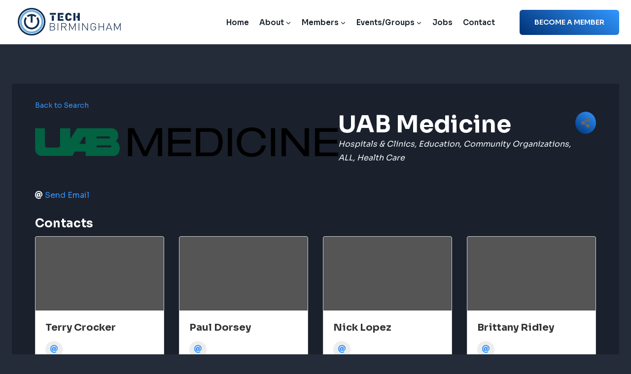

--- FILE ---
content_type: text/css
request_url: https://techbirmingham.com/wp-content/plugins/mouse-glitch/assets/css/style.css?ver=1.0.0
body_size: 833
content:
/* Mouse Glitch - Cursor styles */
#mg-cursor {
  position: fixed;
  top: 0;
  left: 0;
  width: 0;
  height: 0;
  transform: none;
  pointer-events: none;
  z-index: 99999;
  mix-blend-mode: difference;
  opacity: 0;
  transition: opacity 0.25s ease;
}

#mg-cursor.mg-visible {
  opacity: 1;
}

#mg-cursor .mg-core {
  position: absolute;
  width: 100%;
  height: 100%;
  border-radius: 50%;
  background: rgba(255, 255, 255, 0.9);
  box-shadow: 0 0 20px rgba(255, 255, 255, 0.5),
    inset 0 0 20px rgba(255, 255, 255, 0.35);
  transform: translateZ(0);
  will-change: transform, width, height, border-radius, filter;
}

/* RGB ghost channels for chromatic aberration/glitch */
#mg-cursor .gb {
  position: absolute;
  width: 100%;
  height: 100%;
  border-radius: inherit;
  mix-blend-mode: screen;
  opacity: 0.45;
  filter: blur(2px);
  transform: translateZ(0);
  will-change: transform;
}

#mg-cursor .mg-r {
  background: rgba(255, 0, 70, 0.5);
}
#mg-cursor .mg-g {
  background: rgba(0, 255, 180, 0.5);
}
#mg-cursor .mg-b {
  background: rgba(0, 120, 255, 0.5);
}

/* Static noise overlay */
#mg-cursor .mg-noise {
  position: absolute;
  inset: -20%;
  width: 140%;
  height: 140%;
  opacity: 0.12;
  pointer-events: none;
}

/* Hovered state when over interactive elements */
#mg-cursor.mg-active .mg-core {
  box-shadow: 0 0 28px rgba(255, 255, 255, 0.7),
    inset 0 0 28px rgba(255, 255, 255, 0.55);
}

/* Smooth, glitchy trail segments */
#mg-cursor .mg-trail {
  position: absolute;
  left: 0;
  top: 0;
  border-radius: 50%;
  pointer-events: none;
  /* Base fill as white; subtle channels layered by CSS vars */
  background: radial-gradient(
    circle at 50% 50%,
    rgba(255, 255, 255, 0.6),
    rgba(255, 255, 255, 0.2)
  );
  mix-blend-mode: screen;
  /* Each segment gets its own transform; JS sets translate/rotate */
  transform: translate(-50%, -50%);
  /* Chromatic offsets applied via CSS variables set in JS */
  box-shadow: var(--mg-rx, 0px) var(--mg-ry, 0px) 0 rgba(255, 0, 70, 0.25),
    var(--mg-gx, 0px) var(--mg-gy, 0px) 0 rgba(0, 255, 180, 0.22),
    var(--mg-bx, 0px) var(--mg-by, 0px) 0 rgba(0, 120, 255, 0.22);
  will-change: transform, opacity, filter, width, height, border-radius;
}

/* Respect reduced motion */
@media (prefers-reduced-motion: reduce) {
  #mg-cursor,
  #mg-cursor * {
    transition: none !important;
    animation: none !important;
  }
  #mg-cursor .gb {
    opacity: 0.25;
    filter: none;
  }
  #mg-cursor .mg-trail {
    box-shadow: none;
    filter: none !important;
    opacity: 0.12 !important;
  }
}

/* On touch devices or small screens we can auto-hide via JS; keep CSS minimal. */
html.mg-hide-cursor,
body.mg-hide-cursor,
html.mg-hide-cursor * {
  cursor: auto !important;
}

/* Morphing cursor base element (no legacy trail/ghosts) */
#mg-cursor .morphing-cursor {
  position: fixed;
  left: 0;
  top: 0;
  width: 20px;
  height: 20px;
  border-radius: 50%;
  /* Base white that inverts with the page */
  background: #fff;
  mix-blend-mode: difference;
  pointer-events: none;
  will-change: transform, width, height, border-radius, filter, opacity;
  z-index: 100000;
  /* Removed TV/CRT overlay and glow */
}

/* Respect reduced motion */
@media (prefers-reduced-motion: reduce) {
  /* No special TV/CRT animations to disable */
}


--- FILE ---
content_type: application/javascript
request_url: https://techbirmingham.com/wp-content/plugins/mouse-glitch/assets/js/view.js?ver=1.0.0
body_size: 4431
content:
/**
 * Mouse Glitch - custom cursor with glitch motion and morph-to-link behavior.
 * Uses GSAP via CDN (enqueued by PHP).
 */
(function () {
  if (typeof window === "undefined") return;

  const isTouch =
    "ontouchstart" in window ||
    navigator.maxTouchPoints > 0 ||
    navigator.msMaxTouchPoints > 0;

  // Hide on touch devices
  if (isTouch) {
    document.documentElement.classList.add("mg-hide-cursor");
    return;
  }

  const prefersReduced =
    window.matchMedia &&
    window.matchMedia("(prefers-reduced-motion: reduce)").matches;

  // Cursor container
  // Mount our single morphing cursor element like the provided module does.
  // We still reuse the plugin container if present.
  let cursor = document.getElementById("mg-cursor");
  if (!cursor) {
    cursor = document.createElement("div");
    cursor.id = "mg-cursor";
    document.body.appendChild(cursor);
  }

  // Disable any RGB ghost layers if present
  const r = cursor.querySelector(".mg-r");
  const g = cursor.querySelector(".mg-g");
  const b = cursor.querySelector(".mg-b");
  [r, g, b].forEach((el) => el && (el.style.display = "none"));

  // Build a single morphing node
  let core = cursor.querySelector(".morphing-cursor");
  if (!core) {
    core = document.createElement("div");
    core.className = "morphing-cursor";
    cursor.appendChild(core);
  }
  // Remove any legacy cursor children (mg-core, rgb ghosts, trails, dots/outlines)
  Array.from(cursor.children).forEach((child) => {
    if (child !== core) {
      child.remove();
    }
  });

  // Center transforms around the element center and ensure it's a filled blob with mix-blend
  gsap.set(core, {
    xPercent: -50,
    yPercent: -50,
    transformOrigin: "50% 50%",
    position: "fixed",
    left: "0px",
    top: "0px",
    backgroundColor: "#fff",
    mixBlendMode: "difference",
    pointerEvents: "none",
  });

  // Restore last position if available
  const lastCursorX = sessionStorage.getItem("lastCursorX");
  const lastCursorY = sessionStorage.getItem("lastCursorY");

  // State
  let mouseX = lastCursorX ? parseFloat(lastCursorX) : window.innerWidth / 2;
  let mouseY = lastCursorY ? parseFloat(lastCursorY) : window.innerHeight / 2;
  let cursorX = mouseX;
  let cursorY = mouseY;
  let targetX = mouseX;
  let targetY = mouseY;
  let currentTarget = null;

  let targetWidth = 20;
  let targetHeight = 20;
  let currentWidth = 20;
  let currentHeight = 20;
  let targetRadius = "50%";
  let currentRadius = "50%";
  let isFocusMode = false;
  let focusTimeout = null;

  let frameCounter = 0;
  const checkInterval = 8;

  const lerp = (start, end, factor) => start + (end - start) * factor;

  const lerpRadius = (current, target, factor) => {
    if (current === target) return target;
    if (
      (current.includes("%") && target.includes("px")) ||
      (current.includes("px") && target.includes("%")) ||
      factor > 0.7
    ) {
      return target;
    }
    if (current.includes("%") && target.includes("%")) {
      const c = parseFloat(current);
      const t = parseFloat(target);
      return `${lerp(c, t, factor)}%`;
    }
    if (current.includes("px") && target.includes("px")) {
      const c = parseFloat(current);
      const t = parseFloat(target);
      return `${lerp(c, t, factor)}px`;
    }
    return target;
  };

  // Always track mouse; cursor will lock to element center while morphed
  document.addEventListener("mousemove", (e) => {
    mouseX = e.clientX;
    mouseY = e.clientY;
    if (isFocusMode) {
      isFocusMode = false;
      if (focusTimeout) {
        clearTimeout(focusTimeout);
        focusTimeout = null;
      }
    }
  });

  window.addEventListener("beforeunload", () => {
    sessionStorage.setItem("lastCursorX", cursorX);
    sessionStorage.setItem("lastCursorY", cursorY);
  });

  function isInteractive(el) {
    if (!el) return false;
    const tag = el.tagName?.toLowerCase?.() || "";
    // Suppress specific Kadence video popup anchors entirely
    const suppressedSelector =
      "a.kadence-video-popup-link.kadence-video-type-external";
    if (el.matches && el.matches(suppressedSelector)) return false;
    if (
      tag === "a" ||
      tag === "button" ||
      tag === "input" ||
      tag === "textarea" ||
      tag === "select"
    )
      return true;
    const cl = el.classList || { contains: () => false };
    if (
      cl.contains("btn") ||
      cl.contains("button") ||
      cl.contains("wp-block-button__link")
    )
      return true;
    const tabindex = el.getAttribute && el.getAttribute("tabindex");
    if (tabindex !== null && tabindex !== "-1") return true;
    if (el.hasAttribute && el.hasAttribute("data-cursor-expand")) return true;
    return false;
  }

  function isValidTarget(closest, original) {
    const tag = closest.tagName?.toLowerCase?.();
    if (tag === "body" || tag === "html") return false;
    // Suppress Kadence video popup anchors
    const suppressedSelector =
      "a.kadence-video-popup-link.kadence-video-type-external";
    if (
      (closest.matches && closest.matches(suppressedSelector)) ||
      (original.closest && original.closest(suppressedSelector))
    )
      return false;
    const rect = closest.getBoundingClientRect();
    if (
      rect.width > window.innerWidth * 0.8 ||
      rect.height > window.innerHeight * 0.8
    )
      return false;
    // Suppress when the pointer is over media (img/video/picture), regardless of depth
    // Walk from the original target up to the candidate interactive ancestor
    let levels = 0;
    let cur = original;
    while (cur && cur !== closest && levels < 20) {
      const t = cur.tagName?.toLowerCase?.();
      if (t === "img" || t === "video" || t === "picture" || t === "iframe")
        return false;
      if (cur.matches && cur.matches(suppressedSelector)) return false;
      cur = cur.parentElement;
      levels++;
    }
    // Keep a sane cap on how far we consider ancestors for performance
    return levels <= 3;
  }

  function calculateBorderRadius(computedStyle, targetW, targetH) {
    const tl = computedStyle.borderTopLeftRadius || "0px";
    if (tl === "0px" || tl === "0") return "0px";
    if (tl.includes("%")) {
      const percentage = parseFloat(tl);
      if (percentage >= 50 && Math.abs(targetW - targetH) < 10) return "50%";
      return `${percentage}%`;
    }
    if (tl.includes("px")) {
      const val = parseFloat(tl);
      if (val <= 4) return "4px";
      const minDim = Math.min(targetW, targetH);
      const squareish = Math.abs(targetW - targetH) < 10;
      if (val >= minDim / 2 && squareish) return "50%";
      return `${val + 2}px`;
    }
    if (tl.includes("rem")) {
      const rem = parseFloat(tl);
      return `${rem * 16 + 2}px`;
    }
    return "8px";
  }

  function morphToElement(element) {
    const rect = element.getBoundingClientRect();
    const cs = getComputedStyle(element);

    // pad and size (slightly tighter)
    let targetW = rect.width + 10;
    let targetH = rect.height + 10;

    const centerX = rect.left + rect.width / 2;
    const centerY = rect.top + rect.height / 2;

    let targetR = calculateBorderRadius(cs, targetW, targetH);
    if (targetR === "50%") {
      const maxDim = Math.max(targetW, targetH);
      targetW = maxDim;
      targetH = maxDim;
    }

    setCursorTarget(targetW, targetH, targetR, centerX, centerY);
  }

  function resetCursorMorph() {
    // Back to dot, keep following mouse
    setCursorTarget(20, 20, "50%");
  }

  function setCursorTarget(width, height, radius, x, y) {
    targetWidth = width;
    targetHeight = height;
    targetRadius = radius;
    if (x !== undefined && y !== undefined) {
      targetX = x;
      targetY = y;
    }
  }

  // Animation loop with LERP and subtle "glitch" offsets
  const animate = () => {
    // Position targets
    if (currentTarget) {
      cursorX = lerp(cursorX, targetX, 0.3);
      cursorY = lerp(cursorY, targetY, 0.3);
    } else if (!isFocusMode) {
      targetX = mouseX;
      targetY = mouseY;
      cursorX = lerp(cursorX, targetX, 0.4);
      cursorY = lerp(cursorY, targetY, 0.4);
    }

    // Width/height/radius morph
    const isGrowing =
      targetWidth > currentWidth || targetHeight > currentHeight;
    const morphSpeed = isGrowing ? 0.35 : 0.3;
    currentWidth = lerp(currentWidth, targetWidth, morphSpeed);
    currentHeight = lerp(currentHeight, targetHeight, morphSpeed);
    currentRadius = lerpRadius(currentRadius, targetRadius, morphSpeed);

    // Border thickness: thinner when expanded
    const isExpanded = currentWidth > 22 || currentHeight > 22;
    const borderThickness = isExpanded ? 2 : 3;

    // Subtle glitch jitter based on speed (but capped)
    const speed = Math.hypot(targetX - cursorX, targetY - cursorY);
    const jitter = 0;
    const jx = 0;
    const jy = 0;

    // Apply via GSAP - center with xPercent/yPercent
    gsap.set(core, {
      left: cursorX + jx,
      top: cursorY + jy,
      x: 0,
      y: 0,
      width: currentWidth,
      height: currentHeight,
      borderRadius: currentRadius, // matches hovered element radius
      backgroundColor: "#fff", // filled blob
      mixBlendMode: "difference",
      borderWidth: 0,
      position: "fixed",
      force3D: true,
    });

    // Determine interactive under mouse if not focus-locked
    if (!isFocusMode) {
      frameCounter++;
      if (frameCounter >= checkInterval) {
        frameCounter = 0;
        const target = document.elementFromPoint(mouseX, mouseY);
        let interactiveEl = null;
        if (target) {
          // If the pointer is over media at any depth or within Kadence popup link, suppress expansion
          const suppressedAncestor =
            target.closest &&
            target.closest(
              "img, video, picture, iframe, a.kadence-video-popup-link.kadence-video-type-external"
            );
          if (!suppressedAncestor) {
            if (isInteractive(target)) {
              // When target itself is interactive, still ensure we didn't cross media
              if (isValidTarget(target, target)) interactiveEl = target;
            } else {
              let cur = target.parentElement;
              let levels = 0;
              while (cur && levels < 3) {
                if (isInteractive(cur) && isValidTarget(cur, target)) {
                  interactiveEl = cur;
                  break;
                }
                cur = cur.parentElement;
                levels++;
              }
            }
          }
        }
        if (interactiveEl && interactiveEl !== currentTarget) {
          currentTarget = interactiveEl;
          morphToElement(interactiveEl);
        } else if (!interactiveEl && currentTarget) {
          currentTarget = null;
          resetCursorMorph();
        }
      }
    }

    requestAnimationFrame(animate);
  };

  requestAnimationFrame(animate);

  // Focus handling for keyboard users
  document.addEventListener("focusin", (e) => {
    const focusedEl = e.target.closest(
      "a, button, input, textarea, select, [tabindex]:not([tabindex='-1'])"
    );
    if (focusedEl) {
      isFocusMode = true;
      currentTarget = focusedEl;
      morphToElement(focusedEl);
      if (focusTimeout) {
        clearTimeout(focusTimeout);
        focusTimeout = null;
      }
    }
  });

  document.addEventListener("focusout", () => {
    focusTimeout = setTimeout(() => {
      const activeEl = document.activeElement;
      const isInteractive =
        activeEl &&
        activeEl.closest &&
        activeEl.closest(
          "a, button, input, textarea, select, [tabindex]:not([tabindex='-1'])"
        );
      if (!isInteractive) {
        isFocusMode = false;
        currentTarget = null;
        resetCursorMorph();
      }
    }, 10);
  });

  // Reveal cursor on first move
  let revealed = false;
  // Glitch and blob dynamics (not used heavily now, kept for minor jitter calc)
  let jitterPower = 0;
  const jitterDecay = 0.9;
  const maxJitter = 4;

  // Followers (not used as trail), keep for possible tuning
  let vx = 0;
  let vy = 0;
  const followEase = 0.18;

  function onMove(e) {
    mouseX = e.clientX;
    mouseY = e.clientY;

    if (!revealed) {
      revealed = true;
      cursor.classList.add("mg-visible");
      gsap.set(cursor, { pointerEvents: "none" });
    }

    if (!prefersReduced) {
      jitterPower = Math.min(maxJitter, jitterPower + 0.7);
    }
  }

  // Reveal on first move (single source of truth)
  window.addEventListener(
    "mousemove",
    () => {
      if (!revealed) {
        revealed = true;
        cursor.classList.add("mg-visible");
        gsap.set(cursor, { pointerEvents: "none" });
      }
    },
    { passive: true }
  );

  function getRadiusFromComputedStyle(el) {
    const cs = getComputedStyle(el);
    // Attempt to parse border-radius, fallback to half-height
    const br = cs.borderRadius || cs.borderTopLeftRadius || "0px";
    const parsed = parseFloat(br) || 0;
    return parsed;
  }

  function activateHover(el) {
    activeHover = el;
    cursor.classList.add("mg-active");

    // Compute target rect
    const rect = el.getBoundingClientRect();

    // Morph to element bounds with slight margin
    const pad = 6; // slightly tighter like iPadOS
    targetW = Math.max(18, rect.width + pad * 2);
    targetH = Math.max(18, rect.height + pad * 2);

    // Respect element radius; sample computed style
    const cs = getComputedStyle(el);
    const br =
      cs.borderRadius ||
      cs.borderTopLeftRadius ||
      cs.borderTopRightRadius ||
      cs.borderBottomRightRadius ||
      cs.borderBottomLeftRadius ||
      "0px";

    // Extract first radius value and clamp to pill/circle
    const parsed = parseFloat(String(br).split(" ")[0]) || 0;
    const maxR = Math.max(targetW, targetH) / 2;
    const clamped = Math.min(parsed, maxR);
    targetRX = clamped;
    targetRY = clamped;

    // Lock the blob to the element center while hovering
    const cx = rect.left + rect.width / 2;
    const cy = rect.top + rect.height / 2;
    anchorX = cx;
    anchorY = cy;

    // Snap immediately for a crisp "stick" feel
    quickX(anchorX);
    quickY(anchorY);

    sizeTL.invalidate().restart();
  }

  function deactivateHover() {
    activeHover = null;
    cursor.classList.remove("mg-active");

    targetW = baseW;
    targetH = baseH;
    targetRX = baseW / 2;
    targetRY = baseH / 2;

    sizeTL.invalidate().restart();
  }

  // Delegate hover detection
  let lastHover = null;
  function handlePointerOver(e) {
    const el = e.target.closest(interactiveSelector);
    if (el && el !== lastHover) {
      lastHover = el;
      activateHover(el);
    }
  }
  function handlePointerOut(e) {
    // If moving out of the currently tracked element entirely, deactivate
    const related = e.relatedTarget;
    if (!related || !lastHover || !lastHover.contains(related)) {
      lastHover = null;
      deactivateHover();
    }
  }

  // Keyboard users: hide custom cursor while tabbing/focus visible
  function showForMouse() {
    cursor.style.display = "";
  }
  function hideForKeys() {
    cursor.style.display = "none";
  }
  window.addEventListener("keydown", (e) => {
    if (e.key === "Tab") hideForKeys();
  });
  window.addEventListener("mousedown", showForMouse);
  window.addEventListener("mousemove", showForMouse);

  // Remove old outline/dot timeline logic – handled by morph above

  // Initialize base size and fill
  gsap.set(core, {
    width: 20,
    height: 20,
    borderRadius: "50%",
    opacity: 1,
    backgroundColor: "#fff",
    mixBlendMode: "difference",
  });

  // Window resize/scroll safety: keep morph alignment accurate
  function resyncActive() {
    if (!activeHover) return;
    activateHover(activeHover);
  }
  window.addEventListener("resize", resyncActive, { passive: true });
  window.addEventListener("scroll", resyncActive, { passive: true });

  // Cleanup on page hide (SPA-like navigations)
  window.addEventListener("pagehide", () => {
    document.removeEventListener("mouseover", handlePointerOver);
    document.removeEventListener("mouseout", handlePointerOut);
  });
})();


--- FILE ---
content_type: application/javascript
request_url: https://techbirmingham.com/wp-content/plugins/tech-glitch/assets/js/tech-glitch.js?ver=1757433973
body_size: 5332
content:
/*!
 * Tech Glitch Effect
 * Applies a GLSL glitch shader to elements with class "tech-glitch-effect".
 * Per-element WebGL renderers, reduced intensity defaults, supports data attributes:
 *   data-glitch-intensity (0..1), data-glitch-speed (0.1..3)
 */
(function () {
  if (!window.THREE) {
    console.error(
      "TechGlitch: THREE not found. Ensure three.min.js is enqueued before this script."
    );
    return;
  }

  // Utility: debounce
  const debounce = (callback, duration) => {
    let timer;
    return function () {
      clearTimeout(timer);
      const args = arguments;
      const ctx = this;
      timer = setTimeout(function () {
        callback.apply(ctx, args);
      }, duration);
    };
  };

  // Background image pass: loads image into texture and provides aspect-correct sampling
  class BackgroundImage {
    constructor(getResolution) {
      this.getResolution = getResolution; // function returning {x,y}
      this.uniforms = {
        resolution: { value: new THREE.Vector2(1, 1) },
        imageResolution: { value: new THREE.Vector2(1, 1) },
        texture: { value: null },
      };
      this.obj = null;
    }

    init(src, onReady) {
      const loader = new THREE.TextureLoader();
      loader.crossOrigin = "*";
      loader.load(
        src,
        (tex) => {
          tex.magFilter = THREE.NearestFilter;
          tex.minFilter = THREE.NearestFilter;
          this.uniforms.texture.value = tex;
          const img = tex.image;
          if (img && img.width && img.height) {
            this.uniforms.imageResolution.value.set(img.width, img.height);
          }
          this.obj = this.createObj();
          this.resize();
          onReady && onReady();
        },
        undefined,
        (err) => {
          console.error("TechGlitch: failed to load texture", err);
        }
      );
    }

    createObj() {
      return new THREE.Mesh(
        new THREE.PlaneBufferGeometry(2, 2),
        new THREE.RawShaderMaterial({
          uniforms: this.uniforms,
          vertexShader: `
            attribute vec3 position;
            attribute vec2 uv;
            varying vec2 vUv;
            void main(void) {
              vUv = uv;
              gl_Position = vec4(position, 1.0);
            }
          `,
          fragmentShader: `
            precision highp float;
            uniform vec2 resolution;
            uniform vec2 imageResolution;
            uniform sampler2D texture;
            varying vec2 vUv;
            void main(void) {
              vec2 ratio = vec2(
                min((resolution.x / resolution.y) / (imageResolution.x / imageResolution.y), 1.0),
                min((resolution.y / resolution.x) / (imageResolution.y / imageResolution.x), 1.0)
              );
              vec2 uv = vec2(
                vUv.x * ratio.x + (1.0 - ratio.x) * 0.5,
                vUv.y * ratio.y + (1.0 - ratio.y) * 0.5
              );
              gl_FragColor = texture2D(texture, uv);
            }
          `,
        })
      );
    }

    resize() {
      const res = this.getResolution();
      this.uniforms.resolution.value.set(res.x, res.y);
    }
  }

  // Post effect (glitch) pass with reduced intensity defaults and scalable by intensity
  class PostEffect {
    constructor(texture, getResolution, intensity, speed) {
      this.getResolution = getResolution;
      this.intensity = intensity;
      this.speed = speed;
      // Per-instance randomization for de-sync and hue noise
      this.phaseOffset = Math.random() * 10.0 + 2.0; // random phase offset
      this.glitchInterval = 7.0 + Math.random() * 6.0; // much longer, varied interval (7.0 - 13.0s)
      this.rgbHueJitter = new THREE.Vector3(0.0, 0.0, 0.0);
      // jitter per channel to bias toward #6CADDF (0.4196, 0.8039, 0.8745) as additive tint on glitches
      this.tint = new THREE.Vector3(0.4196, 0.8039, 0.8745);

      this.uniforms = {
        time: { value: 0 },
        resolution: { value: new THREE.Vector2(1, 1) },
        texture: { value: texture },
        intensity: { value: intensity }, // 0..1
        uPhase: { value: this.phaseOffset },
        uInterval: { value: this.glitchInterval },
        uTint: { value: this.tint },
      };
      this.obj = this.createObj();
      this.resize();
    }

    createObj() {
      return new THREE.Mesh(
        new THREE.PlaneBufferGeometry(2, 2),
        new THREE.RawShaderMaterial({
          uniforms: this.uniforms,
          vertexShader: `
            attribute vec3 position;
            attribute vec2 uv;
            varying vec2 vUv;
            void main() {
              vUv = uv;
              gl_Position = vec4(position, 1.0);
            }
          `,
          fragmentShader: `
            precision highp float;
            uniform float time;
            uniform vec2 resolution;
            uniform sampler2D texture;
            uniform float intensity; // scales effect 0..1
            uniform float uPhase;    // per-instance time phase
            uniform float uInterval; // per-instance glitch interval
            uniform vec3 uTint;      // target tint color (#6CADDF) for glitch components
            varying vec2 vUv;

            float random(vec2 c){
              return fract(sin(dot(c.xy ,vec2(12.9898,78.233))) * 43758.5453);
            }

            vec3 mod289(vec3 x) { return x - floor(x * (1.0 / 289.0)) * 289.0; }
            vec4 mod289(vec4 x) { return x - floor(x * (1.0 / 289.0)) * 289.0; }
            vec4 permute(vec4 x) { return mod289(((x*34.0)+1.0)*x); }
            vec4 taylorInvSqrt(vec4 r) { return 1.79284291400159 - 0.85373472095314 * r; }

            float snoise3(vec3 v) {
              const vec2  C = vec2(1.0/6.0, 1.0/3.0);
              const vec4  D = vec4(0.0, 0.5, 1.0, 2.0);
              vec3 i  = floor(v + dot(v, C.yyy));
              vec3 x0 = v - i + dot(i, C.xxx);
              vec3 g = step(x0.yzx, x0.xyz);
              vec3 l = 1.0 - g;
              vec3 i1 = min(g.xyz, l.zxy);
              vec3 i2 = max(g.xyz, l.zxy);
              vec3 x1 = x0 - i1 + C.xxx;
              vec3 x2 = x0 - i2 + C.yyy;
              vec3 x3 = x0 - D.yyy;
              i = mod289(i);
              vec4 p = permute( permute( permute(
                        i.z + vec4(0.0, i1.z, i2.z, 1.0 ))
                      + i.y + vec4(0.0, i1.y, i2.y, 1.0 ))
                      + i.x + vec4(0.0, i1.x, i2.x, 1.0 ));
              float n_ = 0.142857142857;
              vec3  ns = n_ * D.wyz - D.xzx;
              vec4 j = p - 49.0 * floor(p * ns.z * ns.z);
              vec4 x_ = floor(j * ns.z);
              vec4 y_ = floor(j - 7.0 * x_);
              vec4 x = x_ *ns.x + ns.yyyy;
              vec4 y = y_ *ns.x + ns.yyyy;
              vec4 h = 1.0 - abs(x) - abs(y);
              vec4 b0 = vec4( x.xy, y.xy );
              vec4 b1 = vec4( x.zw, y.zw );
              vec4 s0 = floor(b0)*2.0 + 1.0;
              vec4 s1 = floor(b1)*2.0 + 1.0;
              vec4 sh = -step(h, vec4(0.0));
              vec4 a0 = b0.xzyw + s0.xzyw*sh.xxyy ;
              vec4 a1 = b1.xzyw + s1.xzyw*sh.zzww ;
              vec3 p0 = vec3(a0.xy,h.x);
              vec3 p1 = vec3(a0.zw,h.y);
              vec3 p2 = vec3(a1.xy,h.z);
              vec3 p3 = vec3(a1.zw,h.w);
              vec4 norm = taylorInvSqrt(vec4(dot(p0,p0), dot(p1,p1), dot(p2, p2), dot(p3,p3)));
              p0 *= norm.x; p1 *= norm.y; p2 *= norm.z; p3 *= norm.w;
              vec4 m = max(0.6 - vec4(dot(x0,x0), dot(x1,x1), dot(x2,x2), dot(x3,x3)), 0.0);
              m = m * m;
              return 42.0 * dot( m*m, vec4( dot(p0,x0), dot(p1,x1),
                                            dot(p2,x2), dot(p3,x3) ) );
            }

            // interval randomized per instance via uInterval
            void main(void){
              // Use per-instance interval and phase to stagger glitches
              float interval = max(0.001, uInterval);
              float t = time + uPhase;
              // Narrow the active glitch window to a tiny portion of each long interval
              float window = interval * 0.07; // 7% of the interval shows blocks
              float phase = mod(t, interval);
              float strength = smoothstep(0.0, window * 0.5, phase) * (1.0 - smoothstep(window * 0.5, window, phase)) * (0.7 * intensity + 0.3);
              // Reduced shake magnitude
              vec2 shake = vec2(strength * 4.0 + 0.25) * vec2(
                random(vec2(time)) * 2.0 - 1.0,
                random(vec2(time * 2.0)) * 2.0 - 1.0
              ) / resolution;

              float y = vUv.y * resolution.y;

              // Softer rgb wave
              float rgbWave = (
                snoise3(vec3(0.0, y * 0.01, time * 300.0)) * (1.5 + strength * 16.0)
                * snoise3(vec3(0.0, y * 0.02, time * 150.0)) * (0.8 + strength * 3.0)
                + step(0.9997, sin(y * 0.004 + time * 1.4)) * 8.0
                + step(0.99995, sin(y * 0.004 + time * 1.8)) * -12.0
              ) / resolution.x;

              // Reduce chromatic separation and bias channel offsets toward requested colors
              float rgbDiff = (3.0 + sin(time * 300.0 + vUv.y * 30.0) * (10.0 * strength + 0.5)) / resolution.x;
              float rgbUvX = vUv.x + rgbWave;

              // Sample channels with opposite offsets to create split
              float r = texture2D(texture, vec2(rgbUvX + rgbDiff, vUv.y) + shake).r;
              float g = texture2D(texture, vec2(rgbUvX, vUv.y) + shake).g;
              float b = texture2D(texture, vec2(rgbUvX - rgbDiff, vUv.y) + shake).b;

              // Apply chromatic tinting: push the red channel toward red, and the combined GB toward #9EC8EA
              vec3 caColor = vec3(r, g, b);

              // Target teal-blue: #9EC8EA -> (0.6196, 0.7843, 0.9176)
              vec3 targetBlue = vec3(0.6196, 0.7843, 0.9176);
              // Target red
              vec3 targetRed = vec3(1.0, 0.0, 0.0);

              // Blend factors scale with strength but remain subtle
              float blueBlend = 0.25 * (0.5 + 0.5 * strength); // 0.125..0.25
              float redBlend  = 0.25 * (0.5 + 0.5 * strength); // 0.125..0.25

              // Nudge R toward red, and GB toward blue target to create a two-tone split
              caColor.r = mix(caColor.r, targetRed.r, redBlend);
              vec2 gb = mix(vec2(caColor.g, caColor.b), targetBlue.gb, blueBlend);
              caColor.g = gb.x;
              caColor.b = gb.y;

              // Less white noise
              float whiteNoise = (random(vUv + mod(time, 10.0)) * 2.0 - 1.0) * (0.06 + strength * 0.08);

              float bnTime = floor(time * 12.0) * 160.0;
              // Raise thresholds so block masks trigger less often
              float noiseX = step((snoise3(vec3(0.0, vUv.x * 3.0, bnTime)) + 1.0) / 2.0, 0.26 + strength * 0.12);
              float noiseY = step((snoise3(vec3(0.0, vUv.y * 3.0, bnTime)) + 1.0) / 2.0, 0.26 + strength * 0.12);
              float bnMask = noiseX * noiseY * step(0.001, strength); // only allow when within glitch window
              float bnUvX = vUv.x + sin(bnTime) * 0.15 + rgbWave;
              vec4 blockNoise = vec4(
                texture2D(texture, vec2(bnUvX + rgbDiff, vUv.y)).r,
                texture2D(texture, vec2(bnUvX, vUv.y)).g,
                texture2D(texture, vec2(bnUvX - rgbDiff, vUv.y)).b,
                1.0
              ) * bnMask;
              // Tint block noise toward target color, scaled by strength
              blockNoise.rgb = mix(blockNoise.rgb, uTint, 0.6 * strength);

              float bnTime2 = floor(time * 14.0) * 220.0;
              float noiseX2 = step((snoise3(vec3(0.0, vUv.x * 2.0, bnTime2)) + 1.0) / 2.0, 0.30 + strength * 0.15);
              float noiseY2 = step((snoise3(vec3(0.0, vUv.y * 8.0, bnTime2)) + 1.0) / 2.0, 0.22 + strength * 0.15);
              float bnMask2 = noiseX2 * noiseY2 * step(0.001, strength); // only allow when within glitch window
              vec4 blockNoise2 = vec4(
                texture2D(texture, vec2(bnUvX + rgbDiff, vUv.y)).r,
                texture2D(texture, vec2(bnUvX, vUv.y)).g,
                texture2D(texture, vec2(bnUvX - rgbDiff, vUv.y)).b,
                1.0
              ) * bnMask2;
              // Tint secondary block noise slightly less to keep variation
              blockNoise2.rgb = mix(blockNoise2.rgb, uTint, 0.45 * strength);

              // Softer wave noise subtraction
              float waveNoise = (sin(vUv.y * 1000.0) + 1.0) / 2.0 * (0.08 + strength * 0.12);

              vec4 base = vec4(caColor, 1.0);
              // Add a subtle tinted white noise to unify color cast during glitches
              vec3 tintedWhite = mix(vec3(0.0), uTint, 0.35 * strength) * whiteNoise;
              vec4 overlay = vec4(tintedWhite, 0.0) + blockNoise * 0.6 + blockNoise2 * 0.5 - waveNoise * 0.5;
              gl_FragColor = base * (1.0 - bnMask - bnMask2) + overlay;
            }
          `,
        })
      );
    }

    render(delta) {
      // Slow time progression for calmer motion; scaled by speed
      this.uniforms.time.value += delta * 0.7 * this.speed;
      // Slightly jitter tint over time for subtle variation (kept bounded)
      const j =
        (Math.sin(this.uniforms.time.value * 0.5 + this.phaseOffset) + 1.0) *
        0.5; // 0..1
      const jitter = 0.04 * (j - 0.5); // -0.02..0.02
      this.uniforms.uTint.value.set(
        0.4196 + jitter,
        0.8039 + jitter,
        0.8745 + jitter
      );
    }

    resize() {
      const res = this.getResolution();
      this.uniforms.resolution.value.set(res.x, res.y);
    }
  }

  // Instance manager per element
  class TechGlitchInstance {
    constructor(el) {
      this.el = el;
      const rect = el.getBoundingClientRect();
      this.width = Math.max(1, Math.floor(rect.width));
      this.height = Math.max(1, Math.floor(rect.height));
      this.canvas = document.createElement("canvas");
      this.canvas.className = "tech-glitch-canvas";
      this.canvas.width = this.width;
      this.canvas.height = this.height;
      el.style.position =
        getComputedStyle(el).position === "static"
          ? "relative"
          : getComputedStyle(el).position;
      el.appendChild(this.canvas);

      // Intensity and speed from attributes
      const intensityAttr = parseFloat(
        el.getAttribute("data-glitch-intensity")
      );
      const speedAttr = parseFloat(el.getAttribute("data-glitch-speed"));
      this.intensity = isFinite(intensityAttr)
        ? Math.max(0, Math.min(1, intensityAttr))
        : 0.6; // calmer default
      this.speed = isFinite(speedAttr)
        ? Math.max(0.1, Math.min(3, speedAttr))
        : 1.0;

      // Renderer
      this.renderer = new THREE.WebGLRenderer({
        antialias: false,
        canvas: this.canvas,
        alpha: true,
        premultipliedAlpha: false,
      });
      this.renderer.setPixelRatio(Math.min(window.devicePixelRatio || 1, 2));
      this.renderer.setSize(this.width, this.height, false);
      this.renderer.setClearColor(0x000000, 0);

      // Scenes and cameras
      this.sceneBack = new THREE.Scene();
      this.scene = new THREE.Scene();
      this.cameraBack = new THREE.PerspectiveCamera(
        45,
        this.width / this.height,
        1,
        10000
      );
      this.cameraBack.position.set(0, 0, 100);
      this.cameraBack.lookAt(new THREE.Vector3());
      this.camera = new THREE.OrthographicCamera(-1, 1, 1, -1, 0, 1);

      // Render target
      this.renderTarget = new THREE.WebGLRenderTarget(this.width, this.height, {
        depthBuffer: false,
        stencilBuffer: false,
      });

      // Helpers
      this.clock = new THREE.Clock();

      const getResolution = () => ({ x: this.width, y: this.height });
      this.bgImg = new BackgroundImage(getResolution);

      const src = this.resolveSource(el);
      if (!src) {
        console.warn(
          "TechGlitch: could not resolve image source for element",
          el
        );
        return;
      }

      this.bgImg.init(src, () => {
        this.sceneBack.add(this.bgImg.obj);
        this.postEffect = new PostEffect(
          this.renderTarget.texture,
          getResolution,
          this.intensity,
          this.speed
        );
        this.scene.add(this.postEffect.obj);
        this.start();
      });

      // Resize observers
      this.resizeObserver = new ResizeObserver(
        debounce(() => this.handleResize(), 100)
      );
      this.resizeObserver.observe(this.el);
      window.addEventListener("resize", this.handleResize);
    }

    resolveSource(el) {
      if (el.tagName.toLowerCase() === "img" && el.src) return el.src;
      const bg = getComputedStyle(el).backgroundImage;
      if (bg && bg !== "none") {
        // background-image: url("..."), possibly multiple; take first
        const match = bg.match(/url\((['"]?)(.*?)\1\)/);
        if (match && match[2]) return match[2];
      }
      // Try child img
      const img = el.querySelector("img");
      if (img && img.src) return img.src;
      return null;
    }

    start() {
      if (this._running) return;
      this._running = true;
      const loop = () => {
        if (!this._running) return;
        const dt = this.clock.getDelta();
        // pass 1: draw background image to render target
        this.renderer.setRenderTarget(this.renderTarget);
        this.renderer.render(this.sceneBack, this.cameraBack);
        this.renderer.setRenderTarget(null);

        // pass 2: glitch post effect
        if (this.postEffect) {
          this.postEffect.render(dt);
        }
        this.renderer.render(this.scene, this.camera);
        this._raf = requestAnimationFrame(loop);
      };
      this._raf = requestAnimationFrame(loop);
    }

    stop() {
      this._running = false;
      if (this._raf) cancelAnimationFrame(this._raf);
    }

    handleResize = () => {
      const rect = this.el.getBoundingClientRect();
      const newW = Math.max(1, Math.floor(rect.width));
      const newH = Math.max(1, Math.floor(rect.height));
      if (newW === this.width && newH === this.height) return;

      this.width = newW;
      this.height = newH;
      this.canvas.width = this.width;
      this.canvas.height = this.height;

      this.cameraBack.aspect = this.width / this.height;
      this.cameraBack.updateProjectionMatrix();

      this.bgImg && this.bgImg.resize();
      this.postEffect && this.postEffect.resize();
      this.renderTarget.setSize(this.width, this.height);
      this.renderer.setSize(this.width, this.height, false);
    };

    dispose() {
      this.stop();
      this.resizeObserver && this.resizeObserver.disconnect();
      window.removeEventListener("resize", this.handleResize);
      this.sceneBack.clear();
      this.scene.clear();
      this.renderTarget.dispose();
      this.renderer.dispose();
      if (this.canvas && this.canvas.parentNode === this.el) {
        this.el.removeChild(this.canvas);
      }
    }
  }

  function initAll() {
    const nodes = document.querySelectorAll(".tech-glitch-effect");
    nodes.forEach((el) => {
      if (el.__techGlitchInstance) return;
      el.__techGlitchInstance = new TechGlitchInstance(el);
    });
  }

  if (document.readyState === "loading") {
    document.addEventListener("DOMContentLoaded", initAll);
  } else {
    initAll();
  }

  // Observe DOM changes to auto-init newly added elements
  const mo = new MutationObserver((mutations) => {
    for (const m of mutations) {
      m.addedNodes &&
        m.addedNodes.forEach((n) => {
          if (!(n instanceof Element)) return;
          if (n.matches && n.matches(".tech-glitch-effect")) {
            if (!n.__techGlitchInstance)
              n.__techGlitchInstance = new TechGlitchInstance(n);
          }
          n.querySelectorAll &&
            n.querySelectorAll(".tech-glitch-effect").forEach((el) => {
              if (!el.__techGlitchInstance)
                el.__techGlitchInstance = new TechGlitchInstance(el);
            });
        });
    }
  });
  mo.observe(document.documentElement, { childList: true, subtree: true });
})();
